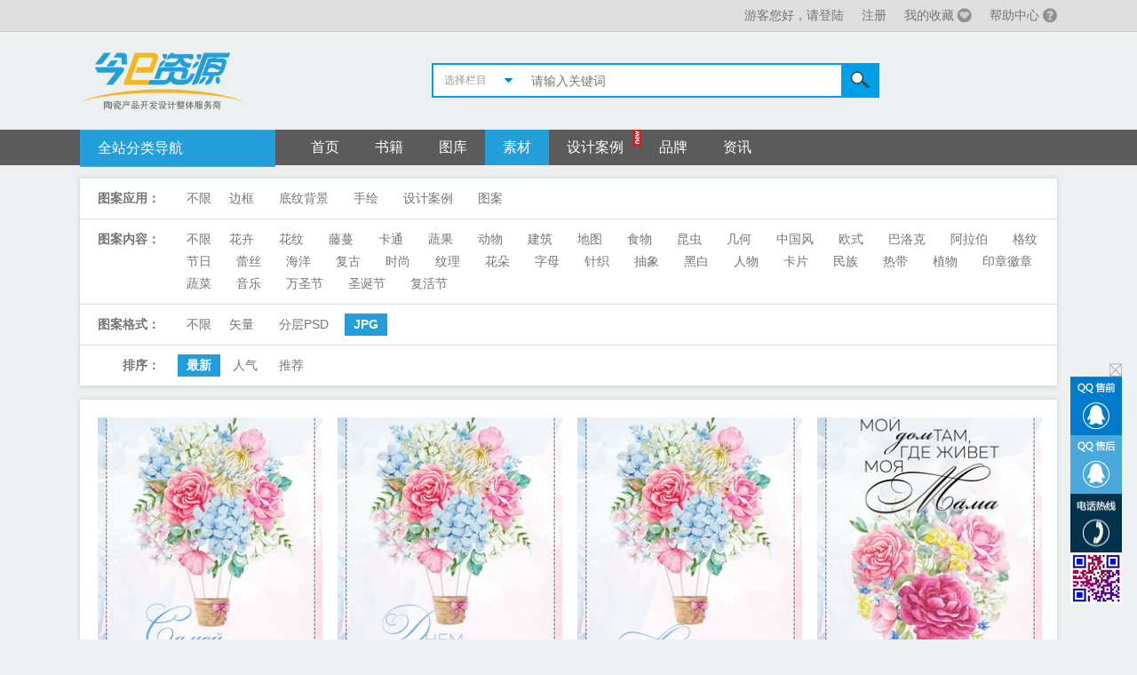

--- FILE ---
content_type: text/html; charset=utf-8
request_url: http://www.jrziyuan.com/material/?type=279
body_size: 7653
content:


<!doctype html><html><head><meta http-equiv="X-UA-Compatible" content="IE=edge,chrome=1" >
<meta http-equiv="Content-Type" content="text/html; charset=utf-8" />
<title>素材-今日资源网 素材设计网</title>
<meta name=keywords content="素材,杯子设计案例,图库,图片,图片下载,设计素材,PSD,矢量,AI,CDR,EPS,设计" />
<meta name=description content="今日资源网，设计资源网,原创素材,杯子设计案例,图片素材图库提供海量素材图片下载,设计素材,PSD源文件,矢量图,AI,CDR,EPS等高清图片下载." />
<link rel="stylesheet" type="text/css" href="/static/css/neiye.css"/>
<!--[if IE]><link rel=stylesheet type=text/css href=/static/css/ie.css /><![endif]-->
<script type="text/javascript" src="/static/js/Public.js"></script>
<script type="text/javascript" src="/static/js/jquery.lazyload.js"></script>
<script>    var rollText_k = 1; var rollText_i = 1;</script>
<style type="text/css">a{ cursor:pointer;} a#z12{ color:#fff;background:#229fdb;}#z12 hover{ background:#229fdb; color:#fff;}</style>
<script>
    $(function () {
        var type= '279';        
        var order = '1';

        var types = [0,0,0];
        var type0 = '0', type1 = '0', type2 = '0';
        for(var i=0;i<types.length;i++){
            if(types[i]!='0')
                $("a[data-typeid='" + types[i] + "']").addClass("selected");
        }
        if(type!='' && type!='0'){ $("a[data-typeid='" + type + "']").addClass("selected"); }
        
        if(order!=''){
            //data-modeid
            $(".search-orderby a[data-id='" + order + "']").addClass("selected");
        }
        /*
        $("#ptype0 a[data-typeid='" + type0 + "']").addClass("selected");
        $("#ptype1 a[data-typeid='" + type1 + "']").addClass("selected");
        $("#ptype2 a[data-typeid='" + type2 + "']").addClass("selected");*/

        $("#ptype0 a").click(function () {
            var id = $(this).attr("data-typeid");
            location.href = '?types=' + id + '-' + type1 + '-' + type2 + '';
        })
        $("#ptype1 a").click(function () {
            var id = $(this).attr("data-typeid");
            location.href = '?types=' + type0 + '-' + id + '-' + type2 + '';
        })
        $("#ptype2 a").click(function () {
            var id = $(this).attr("data-typeid");
            location.href = '?types=' + type0 + '-' + type1 + '-' + id + '';
        })

        $(".search-orderby a").click(function () {
            var id = $(this).attr("data-id");
            location.href = '?types=' + type0 + '-' + type1 + '-' + type2 + '&order='+id;
        })


    })
</script>
</head>

<body>

<div class="top"><div class="width"><span id="checkLogin"></span></div></div>
<!-- Head -->
<div class="width head">
<a href="/" class="logo"><img title="今日资源网" src="/static/img/logo.png" /></a>
<form method="get" action="/search" class="search ">
    <div class="select_box">
        <div class="select_showbox active" style="cursor: pointer;">选择栏目</div>
        <ul class="select_option" style="display: none;">
            <li class="" data-type="1">书籍</li>
            <li class="" data-type="2">图库</li>
            <li class="" data-type="3">素材</li>
        </ul>
    </div>
    <input type="hidden" name="type" />
<input name="name" onKeyUp="value=value.replace(/[^a-zA-Z0-9\u4E00-\u9FA5]/g,'')" autocomplete="off" class="skey" placeholder="请输入关键词" />
<button type="submit" class="sbut">搜索</button>
</form>
</div>

<div class="menu">
    <ul class="width"><li class="tall sw_categorys_nav">
    <a href="/">全站分类导航</a>
    <div class="allcategorys">
        
        <div class="h_nav_pc" style="top:0px; opacity: 1;;">
            <div class="l_nav fl">
                <ul>
                    <li>
                        <img src="/static/img/lxsjtb.png" class="nav_ico fl" data-bd-imgshare-binded="1">
                            <span class="h_sj_wz fonts16">流行书籍</span>
                        </li>
                    <li style="margin-top:8px;">
                        <a href="/books/?type=97" title="公司目录">
                            <span class="h_sj_wz">公司目录</span>
                        </a>
                    </li>
                    <li>
                        <a href="/books/?type=98" title="时尚杂志">
                            <span class="h_sj_wz">时尚杂志</span>
                        </a>
                    </li>
                    <li>
                        <a href="/books/?type=99" title="工具书籍">
                            <span class="h_sj_wz">工具书籍</span>
                        </a>
                    </li>
                    <!--
                    <li>
                        <a href="/books/?type=100" title="专业书籍">
                            <span class="h_sj_wz">专业书籍</span>
                        </a>
                    </li>-->
                </ul>
                <ul>
                    <li>
                        <img src="/static/img/jytktb.png" class="nav_ico fl" data-bd-imgshare-binded="1">
                            <span class="h_sj_wz fonts16">专业图库</span>
                        </li>
                    <li style="margin-top:8px;">
                        <a href="/gallery/?type=177" title="餐厨用品">
                            <span class="h_sj_wz">餐厨用品</span>
                        </a>
                    </li>
                    <li>
                        <a href="/gallery/?type=178" title="">
                            <span class="h_sj_wz">家居工艺</span>
                        </a>
                    </li>
                    <li>
                        <a href="/gallery/?type=101" title="陶瓷图库">
                            <span class="h_sj_wz">陶瓷图库</span>
                        </a>
                    </li>
                </ul>
                <ul>
                    <li>
                        <img src="/static/img/sjsctb.png" class="nav_ico fl" data-bd-imgshare-binded="1">
                            <span class="h_sj_wz fonts16">设计素材</span>
                        </li>
                    <li style="margin-top:8px;">
                        <a href="/material/?type=277" title="">
                            <span class="h_sj_wz">矢量图库</span>
                        </a>
                    </li>
                    <li>
                        <a href="/material/?type=278" title="">
                            <span class="h_sj_wz">分层图库</span>
                        </a>
                    </li>
                    <li>
                        <a href="/material/?type=279" title="">
                            <span class="h_sj_wz">高清图库</span>
                        </a>
                    </li>
                </ul>
                <ul>
                    <li>
                        <img src="/static/img/gyzytb.png" class="nav_ico fl" data-bd-imgshare-binded="1">
                            <span class="h_sj_wz fonts16">工艺资讯</span>
                        </li>
                    <li style="margin-top:8px;">
                        <a href="/news/?type=48" title="">
                            <span class="h_sj_wz">行业资讯</span>
                        </a>
                    </li>
                    <li>
                        <a href="/news/?type=49" title="">
                            <span class="h_sj_wz">公司新闻</span>
                        </a>
                    </li>
                    <li>
                        <a href="/news/?type=50" title="">
                            <span class="h_sj_wz">人才招聘</span>
                        </a>
                    </li>
                </ul>
            </div>
            <div class="l_nav_2 fl">
                <ul>
                    <li>
                        <img src="/static/img/hwsjtb.png" class="nav_ico fl" data-bd-imgshare-binded="1">
                            <span class="h_sj_wz fonts16">海外商家</span>
                        </li>
                    <li style="margin-top:8px;">
                        <a href="/merchant/159" target="_blank">
                            <img src="/public/news/201702/13/5278e53855604a24943c63212a2b5c7f.png" alt="D&M" title="D&M" width="100px;" height="35px;" data-bd-imgshare-binded="1">
                        </a>
                    </li>
                    <li style="margin-top:8px;">
                        <a href="/merchant/15" target="_blank">
                            <img src="/u/cms/www/logos/15.jpg" alt="Wedgwood" title="Wedgwood" width="100px;" height="35px;" data-bd-imgshare-binded="1">
                        </a>
                    </li>
                    <li style="margin-top:8px;">
                        <a href="/merchant/109" target="_blank">
                            <img src="/u/cms/www/logos/109.jpg" alt="Global Views"title="Global Views"  width="100px;" height="35px;" data-bd-imgshare-binded="1">
                        </a>
                    </li>
                    <li style="margin-top:8px;">
                        <a href="/merchant/18" target="_blank">
                            <img src="/u/cms/www/logos/20.jpg" alt="Narumi" title="Narumi"  width="100px;" height="35px;" data-bd-imgshare-binded="1">
                        </a>
                    </li>
                    <li style="margin-top:8px;">
                        <a href="/merchant/24" target="_blank">
                            <img src="/u/cms/www/logos/24.jpg" alt="Maxwell Williams" title="Maxwell Williams" width="100px;" height="35px;" data-bd-imgshare-binded="1">
                        </a>
                    </li style="margin-top:8px;">
                    <li>
                        <a href="/merchant/150" target="_blank">
                            <img src="/u/cms/www/201305/24/014709f61h66.jpg" title="Haviland"  alt="Haviland" width="100px;" height="35px;" data-bd-imgshare-binded="1">
                        </a>
                    </li>

                </ul>
            </div>
            <div class="s_xian"></div>
            <div class="all_nav  fl">
                <div class="l_nav_3 fl">
                    <ul>
                        <li>
                            <span class="h_sj_wz fonts16">流行关键词</span>
                        </li>

                        <li style="">
                            <a href="/search?name=浮雕" title="浮雕">
                                <span class="h_sj_wz">浮雕 </span>
                            </a>
                        </li>
                        <li>
                            <a href="/search?name=欧式" title="欧式">
                                <span class="h_sj_wz">欧式 </span>
                            </a>
                        </li>
			  <li>
                            <a href="/search?name=简约" title="简约">
                                <span class="h_sj_wz">简约 </span>
                            </a>
                        </li>

                    </ul>
                </div>
                <div class="l_nav_4">
                    <ul>
                        <li>
                            <a href="/search?name=色釉" title="色釉">
                                <span class="h_sj_wz">色釉 </span>
                            </a>
                        </li>
                        <li>
                            <a href="/search?name=烤盘" title="烤盘">
                                <span class="h_sj_wz">烤盘 </span>
                            </a>
                        </li>
			  <li>
                            <a href="/search?name=餐具" title="餐具">
                                <span class="h_sj_wz">餐具 </span>
                            </a>
                        </li>
                    </ul>
                </div>

            </div>
            <div class="all_nav fl">
                <div class="l_nav_3 fl">
                    <ul>
                        <li>
                            <span class="h_sj_wz fonts16">单品直达</span>
                        </li>
                        <li style="">
                            <a href="/search?name=杯子" title="杯子">
                                <span class="h_sj_wz">杯子 </span>
                            </a>
                        </li>

                        <li>
                            <a href="/search?name=花瓶" title="">
                                <span class="h_sj_wz">花瓶</span>
                            </a>
                        </li>
                    </ul>
                </div>
                <div class="l_nav_4">
                    <ul>
                        <li>
                            <a href="/search?name=花盆" title="">
                                <span class="h_sj_wz">花盆 </span>
                            </a>
                        </li>
                        <li>
                            <a href="/search?name=氛围图" title="氛围图">
                                <span class="h_sj_wz">氛围图 </span>
                            </a>
                        </li>
                    </ul>
                </div>
            </div>
            <div class="r_pic">
                <a href="#" title="">
                    <img src="/static/img/nav.png" data-bd-imgshare-binded="1">
                </a>
            </div>
        </div>
        <div class="clear"></div>
    </div>
</li><li class="home"><a href="/">首页</a></li><li><a href=/books/ id=z10>书籍</a></li><li><a href=/gallery/ id=z11>图库</a></li><li><a href=/material/ id=z12>素材</a></li><li><a href=/material/?type=321  id=z13>设计案例</a></li> <li><a href=/merchant/ id=z14>品牌</a></li><li><a href=/news/ id=z17>资讯</a></li></ul></div>
<!-- Head End -->


<div class="width main">

<div class="type"><table>
<tr><td class=TDty>图案应用：</td><td class=iis><p class=Pty id=ptype0><a class="" data-typeid="0">不限</a><a  class=''  data-typeid='271'>边框</a>&nbsp;&nbsp;<a  class=''  data-typeid='272'>底纹背景</a>&nbsp;&nbsp;<a  class=''  data-typeid='281'>手绘</a>&nbsp;&nbsp;<a  class=''  data-typeid='321'>设计案例</a>&nbsp;&nbsp;<a  class=''  data-typeid='384'>图案</a>&nbsp;&nbsp;</p></td></tr>
<tr><td class=TDty>图案内容：</td><td class=iis><p class=Pty id=ptype1><a class="" data-typeid="0">不限</a><a  class=''  data-typeid='270'>花卉</a>&nbsp;&nbsp;<a  class=''  data-typeid='274'>花纹</a>&nbsp;&nbsp;<a  class=''  data-typeid='275'>藤蔓</a>&nbsp;&nbsp;<a  class=''  data-typeid='282'>卡通</a>&nbsp;&nbsp;<a  class=''  data-typeid='283'>蔬果</a>&nbsp;&nbsp;<a  class=''  data-typeid='284'>动物</a>&nbsp;&nbsp;<a  class=''  data-typeid='285'>建筑</a>&nbsp;&nbsp;<a  class=''  data-typeid='286'>地图</a>&nbsp;&nbsp;<a  class=''  data-typeid='287'>食物</a>&nbsp;&nbsp;<a  class=''  data-typeid='288'>昆虫</a>&nbsp;&nbsp;<a  class=''  data-typeid='290'>几何</a>&nbsp;&nbsp;<a  class=''  data-typeid='291'>中国风</a>&nbsp;&nbsp;<a  class=''  data-typeid='292'>欧式</a>&nbsp;&nbsp;<a  class=''  data-typeid='293'>巴洛克</a>&nbsp;&nbsp;<a  class=''  data-typeid='294'>阿拉伯</a>&nbsp;&nbsp;<a  class=''  data-typeid='295'>格纹</a>&nbsp;&nbsp;<a  class=''  data-typeid='296'>节日</a>&nbsp;&nbsp;<a  class=''  data-typeid='300'>蕾丝</a>&nbsp;&nbsp;<a  class=''  data-typeid='301'>海洋</a>&nbsp;&nbsp;<a  class=''  data-typeid='304'>复古</a>&nbsp;&nbsp;<a  class=''  data-typeid='307'>时尚</a>&nbsp;&nbsp;<a  class=''  data-typeid='309'>纹理</a>&nbsp;&nbsp;<a  class=''  data-typeid='310'>花朵</a>&nbsp;&nbsp;<a  class=''  data-typeid='311'>字母</a>&nbsp;&nbsp;<a  class=''  data-typeid='312'>针织</a>&nbsp;&nbsp;<a  class=''  data-typeid='314'>抽象</a>&nbsp;&nbsp;<a  class=''  data-typeid='315'>黑白</a>&nbsp;&nbsp;<a  class=''  data-typeid='320'>人物</a>&nbsp;&nbsp;<a  class=''  data-typeid='385'>卡片</a>&nbsp;&nbsp;<a  class=''  data-typeid='386'>民族</a>&nbsp;&nbsp;<a  class=''  data-typeid='387'>热带</a>&nbsp;&nbsp;<a  class=''  data-typeid='388'>植物</a>&nbsp;&nbsp;<a  class=''  data-typeid='399'>印章徽章</a>&nbsp;&nbsp;<a  class=''  data-typeid='2761'>蔬菜</a>&nbsp;&nbsp;<a  class=''  data-typeid='2762'>音乐</a>&nbsp;&nbsp;<a  class=''  data-typeid='2763'>万圣节</a>&nbsp;&nbsp;<a  class=''  data-typeid='2764'>圣诞节</a>&nbsp;&nbsp;<a  class=''  data-typeid='2765'>复活节</a>&nbsp;&nbsp;</p></td></tr>
<tr><td class=TDty>图案格式：</td><td class=iis><p class=Pty id=ptype2><a class="" data-typeid="0">不限</a><a  class=''  data-typeid='277'>矢量</a>&nbsp;&nbsp;<a  class=''  data-typeid='278'>分层PSD</a>&nbsp;&nbsp;<a  class=''  data-typeid='279'>JPG</a>&nbsp;&nbsp;</p></td></tr>
<tr class="search-orderby" ><td class="TDty ">排序：</td><td class=iis><p class=Pty><a class="" data-id="1">最新</a> <a class="" data-id="2">人气</a> <a class="" data-id="3">推荐</a> </p></td></tr>
</table></div>



<div class="picList">
<ul class=pic__ul id=rollTextMenu1 style=DISPLAY:block>

<li><a href="43749?types="title="素材名称：水彩花卉
发布时间：" target="_blank" alt="水彩花卉"><span class='imagebox lazy' data-original='/u/cms/cs/190510/md/00000000001110010001.jpg' style='background-repeat: no-repeat;background-position: center;background-size:cover;'></span><h3>水彩花卉</h3><p>人气(<font>10</font>)　收藏(<font>0</font>)</p></a></li>

        
<li><a href="43748?types="title="素材名称：水彩花卉
发布时间：" target="_blank" alt="水彩花卉"><span class='imagebox lazy' data-original='/u/cms/cs/190510/md/00000000010001101002.jpg' style='background-repeat: no-repeat;background-position: center;background-size:cover;'></span><h3>水彩花卉</h3><p>人气(<font>16</font>)　收藏(<font>0</font>)</p></a></li>

        
<li><a href="43747?types="title="素材名称：水彩花卉
发布时间：" target="_blank" alt="水彩花卉"><span class='imagebox lazy' data-original='/u/cms/cs/190510/md/00000000010101000003.jpg' style='background-repeat: no-repeat;background-position: center;background-size:cover;'></span><h3>水彩花卉</h3><p>人气(<font>14</font>)　收藏(<font>0</font>)</p></a></li>

        
<li><a href="43745?types="title="素材名称：水彩花卉
发布时间：" target="_blank" alt="水彩花卉"><span class='imagebox lazy' data-original='/u/cms/cs/190510/md/00000000011011110005.jpg' style='background-repeat: no-repeat;background-position: center;background-size:cover;'></span><h3>水彩花卉</h3><p>人气(<font>18</font>)　收藏(<font>0</font>)</p></a></li>

        
<li><a href="43744?types="title="素材名称：水彩花卉
发布时间：" target="_blank" alt="水彩花卉"><span class='imagebox lazy' data-original='/u/cms/cs/190510/md/00000000011111001006.jpg' style='background-repeat: no-repeat;background-position: center;background-size:cover;'></span><h3>水彩花卉</h3><p>人气(<font>12</font>)　收藏(<font>0</font>)</p></a></li>

        
<li><a href="43743?types="title="素材名称：水彩花卉
发布时间：" target="_blank" alt="水彩花卉"><span class='imagebox lazy' data-original='/u/cms/cs/190510/md/00000000100010100007.jpg' style='background-repeat: no-repeat;background-position: center;background-size:cover;'></span><h3>水彩花卉</h3><p>人气(<font>18</font>)　收藏(<font>0</font>)</p></a></li>

        
<li><a href="43742?types="title="素材名称：水彩花卉
发布时间：" target="_blank" alt="水彩花卉"><span class='imagebox lazy' data-original='/u/cms/cs/190510/md/00000000100101111008.jpg' style='background-repeat: no-repeat;background-position: center;background-size:cover;'></span><h3>水彩花卉</h3><p>人气(<font>17</font>)　收藏(<font>0</font>)</p></a></li>

        
<li><a href="43741?types="title="素材名称：水彩花卉
发布时间：" target="_blank" alt="水彩花卉"><span class='imagebox lazy' data-original='/u/cms/cs/190510/md/00000000101001010009.jpg' style='background-repeat: no-repeat;background-position: center;background-size:cover;'></span><h3>水彩花卉</h3><p>人气(<font>17</font>)　收藏(<font>0</font>)</p></a></li>

        
<li><a href="43740?types="title="素材名称：水彩花卉
发布时间：" target="_blank" alt="水彩花卉"><span class='imagebox lazy' data-original='/u/cms/cs/190510/md/00000000101100101010.jpg' style='background-repeat: no-repeat;background-position: center;background-size:cover;'></span><h3>水彩花卉</h3><p>人气(<font>16</font>)　收藏(<font>0</font>)</p></a></li>

        
<li><a href="43739?types="title="素材名称：水彩花卉
发布时间：" target="_blank" alt="水彩花卉"><span class='imagebox lazy' data-original='/u/cms/cs/190510/md/00000000110000000011.jpg' style='background-repeat: no-repeat;background-position: center;background-size:cover;'></span><h3>水彩花卉</h3><p>人气(<font>13</font>)　收藏(<font>0</font>)</p></a></li>

        
<li><a href="43738?types="title="素材名称：水彩花卉
发布时间：" target="_blank" alt="水彩花卉"><span class='imagebox lazy' data-original='/u/cms/cs/190510/md/00000000110010010012.jpg' style='background-repeat: no-repeat;background-position: center;background-size:cover;'></span><h3>水彩花卉</h3><p>人气(<font>13</font>)　收藏(<font>0</font>)</p></a></li>

        
<li><a href="43737?types="title="素材名称：水彩花卉
发布时间：" target="_blank" alt="水彩花卉"><span class='imagebox lazy' data-original='/u/cms/cs/190510/md/00000000110101101013.jpg' style='background-repeat: no-repeat;background-position: center;background-size:cover;'></span><h3>水彩花卉</h3><p>人气(<font>15</font>)　收藏(<font>0</font>)</p></a></li>

        
<li><a href="43736?types="title="素材名称：水彩花卉
发布时间：" target="_blank" alt="水彩花卉"><span class='imagebox lazy' data-original='/u/cms/cs/190510/md/00000000111010001014.jpg' style='background-repeat: no-repeat;background-position: center;background-size:cover;'></span><h3>水彩花卉</h3><p>人气(<font>11</font>)　收藏(<font>0</font>)</p></a></li>

        
<li><a href="43735?types="title="素材名称：水彩花卉
发布时间：" target="_blank" alt="水彩花卉"><span class='imagebox lazy' data-original='/u/cms/cs/190510/md/00000000111101100015.jpg' style='background-repeat: no-repeat;background-position: center;background-size:cover;'></span><h3>水彩花卉</h3><p>人气(<font>11</font>)　收藏(<font>0</font>)</p></a></li>

        
<li><a href="43734?types="title="素材名称：水彩花卉
发布时间：" target="_blank" alt="水彩花卉"><span class='imagebox lazy' data-original='/u/cms/cs/190510/md/00000000111111110016.jpg' style='background-repeat: no-repeat;background-position: center;background-size:cover;'></span><h3>水彩花卉</h3><p>人气(<font>14</font>)　收藏(<font>0</font>)</p></a></li>

        
<li><a href="43733?types="title="素材名称：水彩花卉
发布时间：" target="_blank" alt="水彩花卉"><span class='imagebox lazy' data-original='/u/cms/cs/190510/md/00000001000100010017.jpg' style='background-repeat: no-repeat;background-position: center;background-size:cover;'></span><h3>水彩花卉</h3><p>人气(<font>11</font>)　收藏(<font>0</font>)</p></a></li>

        
<li><a href="43732?types="title="素材名称：水彩花卉
发布时间：" target="_blank" alt="水彩花卉"><span class='imagebox lazy' data-original='/u/cms/cs/190510/md/00000001000111101018.jpg' style='background-repeat: no-repeat;background-position: center;background-size:cover;'></span><h3>水彩花卉</h3><p>人气(<font>10</font>)　收藏(<font>0</font>)</p></a></li>

        
<li><a href="43731?types="title="素材名称：水彩花卉
发布时间：" target="_blank" alt="水彩花卉"><span class='imagebox lazy' data-original='/u/cms/cs/190510/md/00000001001001111019.jpg' style='background-repeat: no-repeat;background-position: center;background-size:cover;'></span><h3>水彩花卉</h3><p>人气(<font>18</font>)　收藏(<font>0</font>)</p></a></li>

        
<li><a href="43730?types="title="素材名称：水彩花卉
发布时间：" target="_blank" alt="水彩花卉"><span class='imagebox lazy' data-original='/u/cms/cs/190510/md/00000001001110011020.jpg' style='background-repeat: no-repeat;background-position: center;background-size:cover;'></span><h3>水彩花卉</h3><p>人气(<font>11</font>)　收藏(<font>0</font>)</p></a></li>

        
<li><a href="43729?types="title="素材名称：水彩花卉
发布时间：" target="_blank" alt="水彩花卉"><span class='imagebox lazy' data-original='/u/cms/cs/190510/md/00000001010001110021.jpg' style='background-repeat: no-repeat;background-position: center;background-size:cover;'></span><h3>水彩花卉</h3><p>人气(<font>13</font>)　收藏(<font>0</font>)</p></a></li>

        
<li><a href="43728?types="title="素材名称：水彩花卉
发布时间：" target="_blank" alt="水彩花卉"><span class='imagebox lazy' data-original='/u/cms/cs/190510/md/00000001010100000022.jpg' style='background-repeat: no-repeat;background-position: center;background-size:cover;'></span><h3>水彩花卉</h3><p>人气(<font>11</font>)　收藏(<font>1</font>)</p></a></li>

        
<li><a href="43727?types="title="素材名称：水彩花卉
发布时间：" target="_blank" alt="水彩花卉"><span class='imagebox lazy' data-original='/u/cms/cs/190510/md/00000001010111011023.jpg' style='background-repeat: no-repeat;background-position: center;background-size:cover;'></span><h3>水彩花卉</h3><p>人气(<font>9</font>)　收藏(<font>0</font>)</p></a></li>

        
<li><a href="43726?types="title="素材名称：水彩花卉
发布时间：" target="_blank" alt="水彩花卉"><span class='imagebox lazy' data-original='/u/cms/cs/190510/md/00000001011010110024.jpg' style='background-repeat: no-repeat;background-position: center;background-size:cover;'></span><h3>水彩花卉</h3><p>人气(<font>6</font>)　收藏(<font>0</font>)</p></a></li>

        
<li><a href="43725?types="title="素材名称：水彩花卉
发布时间：" target="_blank" alt="水彩花卉"><span class='imagebox lazy' data-original='/u/cms/cs/190510/md/00000001011110001025.jpg' style='background-repeat: no-repeat;background-position: center;background-size:cover;'></span><h3>水彩花卉</h3><p>人气(<font>5</font>)　收藏(<font>0</font>)</p></a></li>

        
<li><a href="43724?types="title="素材名称：水彩花卉
发布时间：" target="_blank" alt="水彩花卉"><span class='imagebox lazy' data-original='/u/cms/cs/190510/md/00000001100001100026.jpg' style='background-repeat: no-repeat;background-position: center;background-size:cover;'></span><h3>水彩花卉</h3><p>人气(<font>4</font>)　收藏(<font>0</font>)</p></a></li>

        
<li><a href="43723?types="title="素材名称：水彩花卉
发布时间：" target="_blank" alt="水彩花卉"><span class='imagebox lazy' data-original='/u/cms/cs/190510/md/00000001100100111027.jpg' style='background-repeat: no-repeat;background-position: center;background-size:cover;'></span><h3>水彩花卉</h3><p>人气(<font>5</font>)　收藏(<font>0</font>)</p></a></li>

        
<li><a href="43722?types="title="素材名称：水彩花卉
发布时间：" target="_blank" alt="水彩花卉"><span class='imagebox lazy' data-original='/u/cms/cs/190510/md/00000001101000010028.jpg' style='background-repeat: no-repeat;background-position: center;background-size:cover;'></span><h3>水彩花卉</h3><p>人气(<font>7</font>)　收藏(<font>0</font>)</p></a></li>

        
<li><a href="43721?types="title="素材名称：水彩花卉
发布时间：" target="_blank" alt="水彩花卉"><span class='imagebox lazy' data-original='/u/cms/cs/190510/md/00000001101011101029.jpg' style='background-repeat: no-repeat;background-position: center;background-size:cover;'></span><h3>水彩花卉</h3><p>人气(<font>9</font>)　收藏(<font>0</font>)</p></a></li>

        
<li><a href="43720?types="title="素材名称：水彩花卉
发布时间：" target="_blank" alt="水彩花卉"><span class='imagebox lazy' data-original='/u/cms/cs/190510/md/00000001101111000030.jpg' style='background-repeat: no-repeat;background-position: center;background-size:cover;'></span><h3>水彩花卉</h3><p>人气(<font>9</font>)　收藏(<font>0</font>)</p></a></li>

        
<li><a href="43719?types="title="素材名称：水彩花卉
发布时间：" target="_blank" alt="水彩花卉"><span class='imagebox lazy' data-original='/u/cms/cs/190510/md/00000001110011100031.jpg' style='background-repeat: no-repeat;background-position: center;background-size:cover;'></span><h3>水彩花卉</h3><p>人气(<font>8</font>)　收藏(<font>0</font>)</p></a></li>

        
<li><a href="43718?types="title="素材名称：水彩花卉
发布时间：" target="_blank" alt="水彩花卉"><span class='imagebox lazy' data-original='/u/cms/cs/190510/md/00000001110110111032.jpg' style='background-repeat: no-repeat;background-position: center;background-size:cover;'></span><h3>水彩花卉</h3><p>人气(<font>9</font>)　收藏(<font>1</font>)</p></a></li>

        
<li><a href="43717?types="title="素材名称：水彩花卉
发布时间：" target="_blank" alt="水彩花卉"><span class='imagebox lazy' data-original='/u/cms/cs/190510/md/00000001111010010033.jpg' style='background-repeat: no-repeat;background-position: center;background-size:cover;'></span><h3>水彩花卉</h3><p>人气(<font>6</font>)　收藏(<font>0</font>)</p></a></li>

        
    <p class="clear"></p>
</div>
<p class="clear"></p>
<!-- <div id="empty" class="alert  alert-error hide">无记录！</div> -->

<br/><br/>
<div class="pagination">
    <ul id="pagination">
    </ul>
</div>
</div>


<div class="footer">
<div class="width foot">
<table>
	<tr>
    	<td>
		<ul>
        	<li><a href="">关于</a>
                <dl>
                    <dd><a href="/news/140613">关于今日</a></dd>
                    <dd><a href="/news/1408669">免责声明</a></dd>
                    <dd><a href="/signup">加入今日</a></dd>
                </dl>
            </li>
            <li><a href="">栏目</a>
                <dl>
                    <dd><a href="/books/">书籍</a></dd>
                    <dd><a href="/gallery/">图库</a></dd>
                    <dd><a href="/material/">素材</a></dd>
                    <dd><a href="/news/">资讯</a></dd>
                </dl>
            </li>
            <li><a href="">商务</a>
                <dl>
                    <dd><a href="">会员服务</a></dd>
		    <dd><a href="/news/140781">帮助中心</a></dd>
		    
                    <dd><a href="">团队合作</a></dd>
                    <dd><a href="/news/141947">广告合作</a></dd>
                </dl>
            </li>
            <li><a href="">联系</a>
                <dl>
                    <dd><a href="/news/140774">联系我们</a></dd>
                </dl>
            </li>
            <li><a href="">友链</a>
                <dl>
                    <dd><a href="http://www.jrziyuan.com">今日资源网</a></dd>
                
                    <dd><a href="http://www.lixintoys.net">丽欣毛绒玩具</a></dd>
                </dl>
            </li>
        </ul>
        </td>

        <td width="150"><img src="/static/img/wx.png" />官方微信公众号</td>
        <td width="260"><p>
	版权信息
</p>
<p>
	今日资源网所发布展示的 "原创作品/文章"版权归原作者所有，任何商业用途均须联系作者。如未经授权用作他处，作者将保留追究侵权者法律责任的权利。
</p>
<p>
	Copyright &copy; 2015-2018 今日资源网
</p></td>
    </tr>
</table>
</div>
</div>
<div class="footDiv"><a href="https://beian.miit.gov.cn" target="_blank" >今日资源网  粤ICP备15102043号-1</a>  <script type="text/javascript">var cnzz_protocol = (("https:" == document.location.protocol) ? " https://" : " http://");document.write(unescape("%3Cspan id='cnzz_stat_icon_1258519613'%3E%3C/span%3E%3Cscript src='" + cnzz_protocol + "s11.cnzz.com/stat.php%3Fid%3D1258519613' type='text/javascript'%3E%3C/script%3E"));</script></div>

<div class="wx" id="wx">
	<a href="javascript:wxclose()" class="fclose">关闭</a>
	<a href="/qq/40285246" target="_blank" class="fqq1"></a>
    <a href="/qq/40285246" target="_blank" class="fqq2"></a> 
    <a href="javascript:;" class="ftel"><span>18927130781</span></a>
     <a href="" title="扫码进入手机端" class="fqq3"></a>
    <a class="ftop"></a>
    
</div>
<script>
    $(function () {
     

        $(window).scroll(function () { if ($(window).scrollTop() > 100) { $(".ftop").fadeIn(); } else { $(".ftop").hide(); } });
        $(".ftop").click(function () { $('html,body').animate({ 'scrollTop': 0 }, 500); });
        
        
        $(".search .select_option li").click(function () {
            var $this = $(this);
            $(".search .select_showbox").text($this.text());
            $(".search input[name='type']").val($this.attr("data-type"));
            $(".search .select_option").hide();
        })
        $(".search .select_showbox").click(function () {
            $(".search .select_option").toggle();
        })
        
    });
</script>


<script>
    $(function () {
        /* 图片懒加载 */
        $("span.lazy").lazyload({
            placeholder: "/static/img/grey.gif",
            effect: "fadeIn"
        });

    })
</script>

 <script src="/static/js/pagination.bootstrap.js" type="text/javascript"></script>
 <script>

        //初始化分页
        window.onload = function () {
            my_page = new open_pager("pagination");
            my_page.showTotalTip = true;
            my_page.showGoNum = true;
            my_page.pageSize = 32; //每页显示数
            my_page.pageFuncName = "LoadPaging"; //回调函数名称
            my_page.currentPage = 1; //当前页
            my_page.totalRows = 17210; //总条数
            my_page.output();
        }
        //调用
        function LoadPaging(pg) {
            //通过form提交
            var _newurl = my_page.createUrl(pg);
            self.location.href = _newurl;
            

        }  

    </script>
</body>
</html>

--- FILE ---
content_type: text/css
request_url: http://www.jrziyuan.com/static/css/neiye.css
body_size: 3434
content:
@import url("style.css");

a{cursor:pointer;}
.main{}
.type{ background:#fff; line-height:25px; margin:15px auto;box-shadow:0px 0px 5px 0px #ccc; position:relative;transition: all 0.5s ease;-moz-transition: all 0.5s ease;-ms-transition: all 0.5s ease;-webkit-transition: all 0.5s ease;-o-transition: all 0.5s ease;}
.type table{ width:100%; border-collapse:collapse;}
.type table tr{ border-bottom:solid 1px #ddd;}
.type table td{ vertical-align:top; padding:10px 0;}
.type table td a{ padding-right: 10px;padding-left: 10px;display:inline-block;text-align: center;
}
.type table td a:hover{
	padding-right: 10px;
	padding-left: 10px;
	display:inline-block;
	color: #FFFFFF;
	background-color: #229fdb;
}
.type table td.TDty{ width:90px; text-align:right; font-weight:bold; padding-right:20px;}
.type table td a.childtype { font-size:12px;color: #0F0066;}
.picList{ background:#fff; padding-bottom:20px;box-shadow:0px 0px 5px 0px #ccc;}
.page{ text-align:center; margin-top:40px;}


.newsDiv{ margin:20px auto; background:#fff;box-shadow:0px 0px 5px 0px #ccc;}
.nyLeft{ width:820px; border-right:solid 1px #ddd; float:left;}
.nyRight{ width:279px; float:right;}

.newsList{ min-height:700px;}
.newsList ul{ margin:0 25px;}
.newsList ul li{ border-bottom:solid 1px #ddd; padding:15px 0;}
.newsList ul li h3{ height:30px; line-height:30px; font-weight:normal;}
.newsList ul li h3 a{color:#222;}
.newsList ul li h3 span{ float:right;}
.newsList ul li .nimg{ width:120px; height:90px; margin-top:2px;margin-bottom:5px;}
.newsList ul li .ncon{ line-height:20px; max-height:60px; overflow:hidden;}

.weizhi{ padding:15px; background:#f1f1f1;}
.weizhi font{ color:#229fdb;}

.conttt{ margin:0 25px;}
.conttt h1{ height:80px; line-height:80px; color:#229fdb;text-align:center; font-size:20px; font-weight:normal;}
.conttt .ttu{ border:dashed 1px #ccc; height:30px; line-height:30px; text-align:center; margin-bottom:25px;}
.conn{ line-height:25px; padding-bottom:25px; margin:0 30px; color:444}
.conn img{ display:inline; max-width:100%;}
.conn .nykey{ background:#efefef; padding:5px 10px;}

.nymenu{ margin:15px 20px;}
.nymenu ul li{ margin:5px 0; font-size:16px;}
.nymenu ul li a{  height:30px; line-height:30px;padding-left:50px; display:inline-block;}
.nymenu .type48{ background:url(/static/img/t1.jpg) no-repeat left center;}
.nymenu .type49{ background:url(/static/img/t2.jpg) no-repeat left center;}
.nymenu .type50{ background:url(/static/img/t3.jpg) no-repeat left center;}
.nybans img{ margin:auto; width:250px;}
.topnews{ margin:15px;}
.topnews ul li{ height:30px; line-height:30px;overflow:hidden;}
.topnews ul li a{}
.topnews ul li em{ width:20px; float:left; color:#ed8b00;}
.topnews ul li strong{ float:left; width:54%; overflow:hidden; font-weight:normal; display:inline-block;}
.topnews ul li span{ float:right;}

/*发起项目*/
.faqiTit{ height:30px; line-height:30px; margin:15px auto;}
.faqiTit h2{ font-weight:normal; color:#999;}
.faqiTit h2 strong{ font-weight:normal; color:#222; margin-right:10px;}
.faqi{ margin:40px auto;}
.faqi input,textarea,select{ width:500px; padding:10px; border:solid 1px #ccc;border-radius: 5px; font-size:14px;}
.faqi select{ width:inherit;
background-image: -webkit-gradient(linear, left top, left bottom, color-stop(0, #ffffff), color-stop(1, #efefef)); /* Firefox */
}
.faqi table{ border-collapse:collapse;}
.faqi table td{ padding:10px 0; font-size:13px;}
.faqi .radio{ display:none;}
.faqi #kks{ margin-bottom:10px; margin-top:5px;}
.faqi #kks label{ border:solid 1px #ccc; padding:8px 10px; margin-right:15px; background:#fff;border-radius: 5px;}
.file{height:20px;  position:absolute; top:5px; left:5px; filter:alpha(opacity:0);opacity:0;}
#textfield{ position:absolute; left:130px; top:7px; width:325px; border-color:#fff;}
.faqi .fLeft{ float:left;width:100%;position:relative;}
.faqi .fRight{ width:240px; float:right;}
.faqi .fRight .cpList li span{ font-family:Arial, Helvetica, sans-serif}



.vvDDiv{ max-height:246px; overflow:hidden; border-bottom:solid 2px #efefef;}
.vvDiv{ width:536px; border:solid 2px #efefef; border-bottom:none; padding:10px; line-height:20px; float:left; position:relative;}
.vvDiv a{ width:120px; height:40px; line-height:40px; text-align:center; background:#F30; color:#fff; font-size:16px; display:block; position:absolute; right:20px; top:20px;border-radius: 5px;}
.vvDiv p{ max-height:60px; width:65%; overflow:hidden;}
.vvDiv:hover{ background:#FFC;}

.rDiv1{ background:#FFF; padding-bottom:15px;}
.usInf{ height:50px; padding:15px;}
.usInf img{ float:left; width:50px; height:50px; margin-right:15px;border-radius: 50%;}
.usInf p{ line-height:20px; color:#999; padding-top:5px;}
.usInf h3{ line-height:20px; font-weight:normal;}
.myso{ margin:15px; line-height:20px; border-bottom:dotted 1px #ddd; padding-bottom:15px;}
.myso p{}
.myso p strong{ font-weight:normal; color:#999; margin-right:5px;}
.foww{ width:80%; border-collapse:collapse; text-align:center; margin:0 auto 30px auto;}
.foww .tr1{ font-size:24px; font-family:Georgia, "Times New Roman", Times, serif;}
.foww .tr2{ color:#999;}
.foww td{ padding:5px;}
.jindu{ width:100%; width:235px; margin:auto; background:#efefef;border-radius: 5px;}
.jindu p{ width:100%; height:10px; background:#069;border-radius: 5px;}
.zpinfo{ height:40px; line-height:40px; margin:0 15px;}
.zpinfo strong{ float:left; font-weight:normal;}
.zpinfo span{ float:right;}


/** tem_pic **/
.topDiv{ background:#229fdb; height:40px; line-height:40px;  overflow:hidden;}
.topDiv .logo2{ float:left;}
.topDiv .topMenu{ float:left; padding-left: 700px; color:#fff;}
.topDiv .topMenu a{ color:#fff; padding:0 10px; display:inline-block;}
.nyall{ background:#5b5b5b;}




/** 海外商家 **/
.haiw{}
.haiw .hwdiv{ padding:15px; background:#fff;box-shadow:0px 0px 5px 0px #999; margin:15px auto;}
.haiw .hwdiv .pic{ width:200px; height:200px; margin-right:15px; border:solid 1px #ddd; float:left;}
.haiw .hwdiv .hwtxt{ float:left; width:850px;}
.haiw .hwdiv h3{ font-size:14px; font-weight:normal; }
.haiw .hwdiv h3 strong{}
.haiw .hwdiv h3 .more{ float:right;}
.haiw .hwdiv p{ margin:10px 0; padding:10px 0; line-height:22px; max-height:125px; overflow:hidden;border-top:solid 1px #d4d4d4;border-bottom:solid 1px #d4d4d4;}
.haiw .hwdiv .hwbiaoq a{ color:#229fdb;}
.haiw .hwdiv .hwtxt ul{}
.haiw .hwdiv .hwtxt ul li{ height:25px; line-height:25px; margin-bottom:5px;}
.haiw .hwdiv .hwtxt ul li strong{ width:75px; text-align:right; font-weight:normal; display:inline-block; float:left;}
.haiw .hwdiv .hwtxt ul li .cn{ float:left; width:760px; padding-left:10px; margin-left:5px; border-bottom:solid 1px #ddd;}
.haiw .hwdiv .hwtxt ul li span{ position:absolute; margin-left:-130px;}
.haiw .hwdiv .hwtxt .vipdb{ text-align:right;}
.haiw .hwdiv .hwtxt .vipdb a{ height:25px; line-height:25px; padding-left:35px; background:url(/static/img/z.jpg) no-repeat left center; display:inline-block; font-size:16px; color:#f00; margin-top:10px;}

.hwList{ background:#fff;box-shadow:0px 0px 5px 0px #ccc; padding-bottom:30px; clear:both;}
.hwList ul{}
.hwList ul li{ width:46%; float:left; margin:30px 0 0 30px;}
.hwList ul li .pic{ width:150px; height:150px; border:solid 1px #ddd; float:left; margin-right:15px;}
.hwList ul li .hdiv{ float:left; width:336px;}
.hwList ul li .biaoqw{ height:35px; line-height:35px; margin:5px 0; border-top:solid 1px #ddd; border-bottom:solid 1px #ddd;}
.hwList ul li .biaoqw a{ color:#229fdb;}
.hwList ul li h3{ font-size:14px; color:#222;}
.hwList ul li h3 a{ font-size:14px; color:#222;}
.hwList ul li p{ line-height:22px; max-height:66px; overflow:hidden;}

.red{color:Red;}
.selected{ color:Red;font-weight:bold; 
	padding-right: 15px;
	padding-left: 15px;
	display:inline-block;
	color: #FFFFFF;
	background-color: #229fdb;}
.relative{ position:relative;}.hide{ display:none;}

.b-collapse{ height:50px; overflow:hidden;}


.b-more-btn{ position:absolute;right:0px;text-align:right;    margin-right: 20px;}

.more-option{ position:relative;    line-height: 16px;}

.more-option-icon{background: url(/static/img/iconarrow.png)  -99999px -99999px no-repeat;   }
.more-option-icon {background-position: -2px -66px;
                  position:absolute;
    display: inline-block;
    top: 6px;
    right: -13px;
    height: 5px;
    line-height: 5px;    width: 9px;}
.more-option:hover .more-option-icon{background-position: -2px -78px; }
.more-option.hover .more-option-icon{background-position: -2px -72px;}

.pagination {
   height: 50px;
    margin: 18px 0;
	text-align: center;
}
.pagination li {
    display: inline;
}
.pagination li:first-child a {
    border-left-width: 1px;
    -webkit-border-radius: 3px 0 0 3px;
    -moz-border-radius: 3px 0 0 3px;
    border-radius: 3px 0 0 3px;
}
.pagination a {
    float: left;
    padding: 0 14px;
    line-height: 34px;
    text-decoration: none;
    border: 1px solid #ddd;
    border-left-width: 0;
}

.pagination .active a {
    color: #999999;
    cursor: default;
    font-weight:bold;background: #229fdb;
}
.pagination .active a {
    color: #FFFFFF;
}

.pagination a:hover {
    color: #FFFFFF;
    cursor: default;
    font-weight:bold;background: #229fdb;
}

.pagination {
    margin: 10px;
}
.pagination ul {
    display: inline-block;
    margin-left: 0;
    margin-bottom: 0;
    -webkit-border-radius: 3px;
    -moz-border-radius: 3px;
    border-radius: 3px;
    -webkit-box-shadow: 0 1px 2px rgba(0, 0, 0, 0.05);
    -moz-box-shadow: 0 1px 2px rgba(0, 0, 0, 0.05);
    box-shadow: 0 1px 2px rgba(0, 0, 0, 0.05);
}
.btn {
    display: inline-block;
    border-right: 1px solid #cccccc;
    border-top: 1px solid #cccccc;
    border-bottom: 1px solid #b3b3b3;
    display: inline;
    padding: 4px 10px 4px;
    margin-bottom: 0;
    font-size: 13px;
    line-height: 18px;
    color: #333333;
    text-align: center;
    text-shadow: 0 1px 1px rgba(255, 255, 255, 0.75);
    vertical-align: middle;
    background-color: #f5f5f5;
    background-repeat: repeat-x;
    -webkit-border-radius: 4px;
    -moz-border-radius: 4px;
    border-radius: 4px;
    -webkit-box-shadow: inset 0 1px 0 rgba(255, 255, 255, 0.2), 0 1px 2px rgba(0, 0, 0, 0.05);
    -moz-box-shadow: inset 0 1px 0 rgba(255, 255, 255, 0.2), 0 1px 2px rgba(0, 0, 0, 0.05);
    box-shadow: inset 0 1px 0 rgba(255, 255, 255, 0.2), 0 1px 2px rgba(0, 0, 0, 0.05);
    cursor: pointer;
    margin-left: .3em;
    background-image: linear-gradient(top, #ffffff, #e6e6e6);
}



--- FILE ---
content_type: text/css
request_url: http://www.jrziyuan.com/static/css/style.css
body_size: 4349
content:
*{ margin:0; padding:0;}
body{ font-size:14px; background:#ecf0f1; color:#757575;font-family:Arial,'΢���ź�','Microsoft YaHei';}a{ color:#757575; text-decoration:none;}a:visited{ color:#757575; text-decoration:none;}a:hover{ text-decoration:none;}ul,li{ list-style:none;}img{ border:0; display:block;}.clear{ clear:both; height:0; overflow:hidden;}.m10{ margin-top:10px;}.hr{ height:0px; line-height:0; font:0px; border-bottom:solid 1px #ddd; overflow:hidden;}.hf15{ color:#f15044;}.green{ color:#229fdb;}.f14{ font-size:14px;}
.width{ width:1100px; margin:auto;}


.top{ height:35px; line-height:35px; border-bottom:solid 1px #cfcfcf; background:#dfdede;}
.top span{ float:right; margin-right:-20px;}
.top span a{ margin-right:20px;}
.top .collection{ background:url(/static/img/x.png) no-repeat right top; padding-right:20px;}
.top .help{ background:url(/static/img/h.png) no-repeat right top; padding-right:20px;}
.head{ height:110px; position:relative;}
.head .logo{ position:absolute; top:18px;}
.head .logo img{ height:75px;}

a#z13{ background:url(/static/img/new.png) no-repeat right top;}
a#z13:hover{ background:#229fdb; }


.head form{ height:35px; background:#fff; border:solid 2px #00a0e9; position:absolute; width:500px; right:200px; top:35px;}
.head form .skey{ width:400px; border:none; text-indent:10px; height:100%; font-size:14px;}
.head form .skey:focus{ outline:none;}
.head form .sbut{ position:absolute; top:0; right:0;border:none; height:100%; background:#00a0e9 url(/static/img/s.png) no-repeat center; color:#fff; padding:0 8px 0 12px; font-size:16px; letter-spacing:5px; text-indent:-9999px;}

.fl{float:left;}
.menu{ background:#5b5b5b; height:40px; line-height:40px;}
.menu ul{}
.menu>ul>li{ float:left; font-size:16px;}
.menu>ul>li>a{ color:#fff; padding:0 20px; display:inline-block;}
.menu>ul>li>a:hover{ background:#229fdb;}
.menu ul>li.tall{ width:220px; background:#229fdb; margin-right:20px;}



/*����hover*/
.h_nav_pc{position:absolute;width:880px;z-index:999; background:#ededed;border-left:2px solid #2fa0d6;border-right:2px solid #2fa0d6;border-bottom:2px solid #2fa0d6;border-top:2px solid #2fa0d6;padding:15px;  background:#fff; }
.sublist{position:absolute;width:880px;z-index:999; background:#ededed;border-left:1px solid #eeeeee;border-right:1px solid #eeeeee;border-bottom:1px solid #eeeeee;padding:15px;}
.h_nav_pc ul li a {color:#000;}
.l_nav{width:300px;}.l_nav ul{float:left;  width:140px;margin-bottom:20px;}.l_nav ul li{width:140px;text-align:center;font-size:12px;line-height: 30px;}.l_nav ul li .nav_ico{width:32px;height:32px;}.l_nav ul li .h_sj_wz{position:relative;top:4px;left:-10px;text-align:left;line-height:28px;}.l_nav ul li .fonts16 ,.l_nav_2 ul li .fonts16 ,.l_nav_3 ul li .fonts16{font-size:16px;text-align:left;color:#49a9db;}.h_nav_pc ul li a:hover{color:#49a9db;}

.l_nav_2{width:150px;}.l_nav_2 ul{float:left;  width:140px;margin-bottom:20px;}.l_nav_2 ul li{width:100px;text-align:center;    line-height: 30px;}.l_nav_2 ul li .nav_ico{width:32px;height:32px;}.l_nav_2 ul li .h_sj_wz{position:relative;top:4px;left:8px;line-height:28px;}

.l_nav_3{width:107px;}.l_nav_3 ul{float:left;  width:140px;margin-bottom:10px;}.l_nav_3 ul li{text-align:center;}.l_nav_3 ul li .nav_ico{width:32px;height:32px;}.l_nav_3 ul li .h_sj_wz{position:relative;top:4px;left:8px;line-height:28px;}.s_xian{height:280px;border-left:2px dashed #ccc;width:1px;float:left;margin-right:0px;}

.l_nav_4{margin-top:40px;margin-left:-20px;}.l_nav_4 ul{float:left;  width:140px;margin-bottom:10px;}.l_nav_4 ul li{ text-align:center;}.l_nav_4 ul li .nav_ico{width:32px;height:32px;}.l_nav_4 ul li .h_sj_wz{position:relative;top:4px;left:8px;line-height:28px;}

.all_nav{overflow:hidden;width:247px;}.r_pic img{padding:2px;border:1px solid #ccc;}

.h_nav_pc{ display:none;}
.sw_categorys_nav:hover .h_nav_pc{ display:block;}

.sw_categorys_nav{position:relative;width:100%;height:40px;background:#49a9db;border-top:1px solid #49a9db;border-bottom:1px solid #49a9db;/*box-shadow:0px 1px 3px #000000;*/
	/*z-index:1000;*/
	  margin-top:0px;}
.sw_categorys_nav .container{width:1200px;margin-left:auto;margin-right:auto;}
.sw_categorys_nav .allcategorys{float:left;height:40px;width:180px;position:relative;}
.sw_categorys_nav .allcategorys .title-item-hd a{height:40px;line-height:40px;width:180px;font-family:'΢���ź�';text-indent:20px;font-weight:bold;color:#fff;display:block;text-decoration:none;background:#008acd;}
.sw_categorys_nav .allcategorys .title-item-hd a .icon{position:absolute;display:block;width:35px;height:20px;top:10px;right:5px;background:url("../images/sw_categorys_nav.jpg");overflow:hidden;background-position:-5px -10px;}
.sw_categorys_nav .allcategorys .title-item-hd a.curr{color:#fff;background:#49a9db;
/*	box-shadow:1px 0 2px #333333;border-left:1px solid #eeeeee;*/
}

.sw_categorys_nav .allcategorys .title-item-hd a.curr .icon{background-position:-5px -50px;	}

.sw_categorys_nav .allcategorys .sublist{position:absolute;width:960px;z-index:999;background:#ededed;border-left:1px solid #eeeeee;border-right:1px solid #eeeeee;border-bottom:1px solid #eeeeee;padding:20px 0 0 20px;display:none;}
.allcategorys .sublist li{float:left;width:168px;padding-right:24px;padding-bottom:24px;}
.allcategorys .sublist li h3.mcate-item-hd{font-family:'΢���ź�';padding-left:2px;font-size:14px;height:26px;line-height:26px;border-bottom:1px dashed #666666;}
.allcategorys .sublist li p.mcate-item-bd{padding-left:2px;}
.allcategorys .sublist li p.mcate-item-bd a{height:26px;line-height:26px;margin-right:5px;font-size:12px;color:#666666;text-decoration:none;display:inline-block;}
.allcategorys .sublist li p.mcate-item-bd a:hover{color:#6c5143;text-decoration:underline;}


/* search */
.search{border:2px solid #008acd;height:35px;width:525px; }
.search select{display:none;}
.search .select_box{font-size:12px;color:#999999;width:100px;line-height:35px;float:left;position:relative;background:#fff;}
.search .select_showbox{height:35px;background:url(/static/img/search_ico.png) no-repeat 80px center;text-indent:1em;}
.search .select_showbox.active{background:url(/static/img/search_ico_hover.png) no-repeat 80px center;}
.search .select_option{border:2px solid #008acd;border-top:none;display:none;left:-2px;top:35px;position:absolute;z-index:9999;background:#fff;}
.search .select_option li{text-align:center;width:90px;cursor:pointer;}
.search .select_option li.selected{background-color:#F3F3F3;color:#999;}
.search .select_option li.hover{background:#BEBEBE;color:#fff;}
.search .select_option li:hover{background:#BEBEBE;color:#fff;}
.search input.inp_srh, .search input.btn_srh{border:none;background:none;height:35px;line-height:35px;float:left}
.search input.inp_srh{outline:none;width:365px;}
.search input.btn_srh { cursor:pointer;background:#008acd;color:#FFF;font-family:"΢���ź�";font-size:15px;width:60px;}

@media screen and (min-width: 1025px) and (max-width: 3880px){}
@media screen and (min-width: 110px) and (max-width: 1024px){}



.indexh2{ height:40px; line-height:40px; border-bottom:solid 1px #ccc;}
.indexh2 strong{ height:38px; border-bottom:solid 2px #229fdb; color:#333; display:inline-block; padding:0 10px; font-size:16px;}
.indexh2 .more{ float:right; margin-right:10px; color:#229fdb; font-weight:normal; font-size:14px;}

.picList ul{}
.picList ul li{ width:250px; float:left; margin:20px 0 0 20px; background:#fff;}


.picList ul li .pic{ width:250px; height:338px; border:solid 1px #ccc;box-shadow:0px 0px 5px 0px #ddd; overflow:hidden; display:inline-block;
transition: all 0.5s ease;
-moz-transition: all 0.5s ease;
-ms-transition: all 0.5s ease;
-webkit-transition: all 0.5s ease;
-o-transition: all 0.5s ease;
}
.picList ul li .pic:hover{
transform: scale(1.1);
-moz-transform: scale(1.1);
-webkit-transform: scale(1.1);
-o-transform: scale(1.1);
-ms-transform: scale(1.1); /* IE 9 */
-ms-filter: "progid:DXImageTransform.Microsoft.Matrix(M11=1.1, M12=0, M21=0, M22=1.1, SizingMethod='auto expand')"; /* IE8 */
 filter: progid:DXImageTransform.Microsoft.Matrix(M11=1.1, M12=0, M21=0, M22=1.1, SizingMethod='auto expand'); /* IE6 and 7 */ 
  background-position:center;	
}


.picList ul li .imagebox{ width:253px; height:311px;display:inline-block;    overflow: hidden;
                        /*border:solid 1px #ccc;box-shadow:0px 0px 5px 0px #ddd; */ 
transition: all 0.5s ease;
-moz-transition: all 0.5s ease;
-ms-transition: all 0.5s ease;
-webkit-transition: all 0.5s ease;
-o-transition: all 0.5s ease;
                        }
.picList ul li .image{ width:253px; height:auto;overflow:hidden;display:inline-block; }
.picList ul li .imagebox:hover{
transform: scale(1.1);
-moz-transform: scale(1.1);
-webkit-transform: scale(1.1);
-o-transform: scale(1.1);
-ms-transform: scale(1.1); /* IE 9 */
-ms-filter: "progid:DXImageTransform.Microsoft.Matrix(M11=1.1, M12=0, M21=0, M22=1.1, SizingMethod='auto expand')"; /* IE8 */
 filter: progid:DXImageTransform.Microsoft.Matrix(M11=1.1, M12=0, M21=0, M22=1.1, SizingMethod='auto expand'); /* IE6 and 7 */ 
  background-position:center;	
}




.picList ul li h3{ height:30px; line-height:30px; text-align:center; overflow:hidden; font-size:14px;}
.picList ul li p{ height:16px; line-height:16px; font-size:12px; text-align:center;}
.picList ul li p font{ color:#229fdb;}



/****/
.reg-fabuz{ width:620px; margin:auto;}
.reg-fabuz table{ border-collapse:collapse;}
.reg-fabuz table td{ padding:5px;}
.reg-fabuz table td:nth-child(2n+1){ text-align:right;}
.reg-fabuz table td input{ width:390px; padding:10px;border-radius: 5px; border:solid 1px #ccc;}

.reDiv{ margin:10px 0; padding:5px; display:none;}
.reDiv .but{ padding:10px 25px; color:#fff; background:#39ac6a; border: solid 1px #39ac6a;}
.rdiv{ background:#e9fbf1; padding:10px; border:solid 1px #b7edce}








/***************************/
.iList { width:100%; height:100%; position:relative; z-index:1;}
.iList .picLt{ height:100%;}
.iList .picLt li{ width:100%; height:100%;}
.iList .picLt li img{ width:100%; height:100%;}
.iList .picLt li a{width:100%; height:100%; display:block; text-indent:-9999px;}

.iList .num { width:100px;position: absolute; bottom:10px; left:50%; margin-left:-50px; z-index:101;}
.iList .num li { width: 6px; height: 6px; background: #eee;border:solid 1px #eee; margin-right: 10px; cursor:pointer; float: left; text-indent:-9999px;border-radius: 50%;}
.iList .num li.on { background: #229fdb;width: 6px; height: 6px; border:solid 1px #55ab08;}

.iList .next {width:5%; height:100%; background:url(/static/img/right.png) no-repeat right 50%; position: absolute; top:0; right:0px; z-index:2002;}
.iList .prev {width:5%; height:100%; background:url(/static/img/left.png) no-repeat left 50%; position: absolute; top:0; left:0px;}
/***************************/

.footer{ background:#5b5b5b; color:#d5d5d5; padding:30px 0; margin-top:20px;}
.footer a{ color:#d5d5d5;}
.foot{}
.foot table{ width:100%; border-collapse:collapse;}
.foot table img{ height:95px;}
.foot table ul{}
.foot table ul li{ float:left; padding-right:45px;}
.foot table ul li a{ color:#fff; font-weight:bold;}
.foot table ul li dl{ margin-top:10px;}
.foot table ul li dl dd{}
.foot table ul li dl dd a{ font-size:14px;color:#d5d5d5; font-weight:normal;}
.footDiv{ text-align:center; background:#333; color:#efefef; height:40px; line-height:40px;}



.wx{ width:58px; position:fixed; left:50%; margin-left:565px; bottom:40px;}
.wx .fclose{ width:14px; height:15px; float:right; background:url(/static/img/close.png) no-repeat center; text-indent:-9999px;}
.wx .fqq1{ width:58px; height:66px;float:right; display:block; background:url(/static/img/qq1.png) no-repeat center;}
.wx .fqq2{ width:58px; height:66px;float:right; display:block; background:url(/static/img/qq2.png) no-repeat center;}
.wx .ftel{ width:58px; height:66px;float:right; display:block; background:url(/static/img/tel.png) no-repeat center;}
.wx .fqq3{ width:58px; height:58px;float:right; display:block; background:url(/static/img/qq3.png) no-repeat center;}
.wx .ftel span{ position:absolute; width:0px; height:66px; overflow:hidden; text-align:center; font-size:18px; color:#fff; line-height:66px; right:58px; background:#03324c;transition: width 0.5s;}
.wx .ftel:hover span{ width:150px;}
.wx .ftop{ width:58px; height:52px;float:right; display:block; background:url(/static/img/top.png) no-repeat center; display:none;}

/**********����************/
.books{ width:100%; border-collapse:collapse;}
.books td{ padding:5px;}
.books input{ padding:3px;}

#checkLogin a{ cursor:pointer;}
.tlogo{ text-align:center; margin-bottom:15px; position:relative;}
.tlogo span{ width:30px; height:30px; display:inline-block; background:url(/static/img/close_icon.png) no-repeat center; position:absolute; right:-10px; top:-20px; text-indent:-9999px; cursor:pointer;}
.tlogo img{ margin:auto; max-height:70px;}
.yzm{ display:inline; vertical-align:middle;}


.login,.lreg{ width:90%; margin:auto;  border-collapse:collapse;}
.login td{}
.login td input{ width:100%;height:30px; padding:5px 0; text-indent:10px; margin:auto; border:solid 1px #ccc; margin-bottom:10px;}
#lbut{ width:100%; background:#229fdb; color:#fff; border:solid 1px #39a46a; height:45px; padding:5px 0px; font-size:16px; margin-top:10px;}
.rlink label{ width:47%; border:solid 1px #ccc; height:40px; line-height:40px; font-size:16px; display:inline-block; text-align:center;}


.mesWindow{ background:#fff;filter:alpha(opacity=95);opacity:0.95; padding:10px 0;border-radius: 5px;}
.mesWindowContent{ margin:15px;}
.windows_title{ height:30px; line-height:20px; margin:0 15px 15px 15px; position:relative; border-bottom:solid 1px #ddd;}
.windows_title strong{ position:absolute; left:0px; top:0;}
.windows_title span{ position:absolute; right:0px; top:0; cursor:pointer;}

.loading-tips{ width:160px; height:22px; margin:auto; _position:absolute;top: 0; left: 0; bottom: 0; right: 0;background: #333;
    color: #fff;
    text-align: center;
    position: fixed;
    padding: 10px;}
    

.search-result{}
.search-result a:hover{ background:#DDD;}
.search-result a{float: left; position:relative;
    height: 22px;
    line-height: 22px;
    border: 1px solid #DDD;margin: 0 5px 5px 0;
    padding: 0 26px 0 4px;
    cursor: pointer;
    background: #f3f3f3;}
.search-result a i{ display:block;display: block;
    position: absolute;
    width: 25px;
    height: 22px;
    right: 0;
    top: 0;
    background: url(/static/img/search.ele.png) no-repeat 14px -144px;}
    

--- FILE ---
content_type: application/x-javascript
request_url: http://www.jrziyuan.com/static/js/pagination.bootstrap.js
body_size: 3473
content:

/*全局变量，分页参数名称*/
var purlName; 

/*创建带有页码的地址*/
function cUrl(argName, page) {
    var url = location.protocol + '//' + location.host + location.pathname;
    var args = location.search;
    var reg = new RegExp('([\?&]?)' + argName + '=[^&]*[&$]?', 'gi');
    args = args.replace(reg, '$1');
    if (args == '' || args == null) {
        args += '?' + argName + '=' + page;
    } else if (args.substr(args.length - 1, 1) == '?' || args.substr(args.length - 1, 1) == '&') {
        args += argName + '=' + page;
    } else {
        args += '&' + argName + '=' + page;
    }
    return url + args;
}
/*返回地址栏参数的值*/
function GetQueryString(name) {
    var reg = new RegExp("(^|&)" + name + "=([^&]*)(&|$)");
    var r = window.location.search.substr(1).match(reg);
    if (r != null) return unescape(r[2]); return null;
}
/*页码跳转函数:*/
/*参数:this,总页数,分页对象*/
function LoadPagingTo(currentElement, totalPages, LoadPaging) {
    /*获取当前节点同级的第一个节点的值*/
    var obj = currentElement.parentNode.childNodes;
    var p = 1;
    if (obj[0].name == "gotxt") p = obj[0].value;
    var input = obj[0];
    var jumpval = p; /*输入的跳转页码*/
    /*是数字*/
    if (/\d/.test(jumpval)) {
        jumpval = parseInt(jumpval);
        /*如果输入的值大于总页数,不做处理*/
        if (jumpval > totalPages || jumpval <= 0) {
            return false;
        }
        else {
            LoadPaging(jumpval);
        }
    }
    else {
        input.value = "";
        return false;
    }
}

/*分页控件*/
var open_pager = function (container) {
    var sd_pager = this;
    this.firstText = "1...";
    this.prevText = "←";
    this.nextText = "→";
    this.lastText = "尾页";
    this.totalText = "共<em>{0}</em>条记录 ";
    /*this.totalText = "";*/
    this.showPageButtons = 3;
    this.showPageNum = 7; /*页码显示数量*/
    this.showFirst = true;
    this.showLast = true;
    this.currentCss = "current";
    this.linkCss = "page";
    this.pagemoreCss = "pmore";
    this.prevnextCss = "turn";
    this.totalTextCss = "cutPage-statistics";
    this.totalRows = 0;
    this.argName = "page"; /*分页参数*/
    purlName = this.argName;
    this.pageSize = 10;
    this.currentPage = 1;
    this.showPrevNext = true;
    this.showNumButtons = true;
    this.showTotalTip = true; /*是否显示左边全部页数提示。*/
    this.showGoNum = false; /*显示页码跳转*/
    this.allowClone = false; /*是否允许克隆一个相同的分页*/
    this.cloneName = "";
    this.wrapper = document.getElementById(container);
    container = document.getElementById(container);
    this.pageClick = function (pg) { };
    this.createUrl = function (page) {
        /*生成带分页参数的url(参数-当前页)*/
        var url = location.protocol + '//' + location.host + location.pathname;
        var args = location.search;
        var reg = new RegExp('([\?&]?)' + this.argName + '=[^&]*[&$]?', 'gi');
        args = args.replace(reg, '$1');
        if (args == '' || args == null) {
            args += '?' + this.argName + '=' + page;
        } else if (args.substr(args.length - 1, 1) == '?' || args.substr(args.length - 1, 1) == '&') {
            args += this.argName + '=' + page;
        } else {
            args += '&' + this.argName + '=' + page;
        }
        return url + args;
    };
    this.addButton = function (txt, css, pg) {
        var pgbtn = document.createElement("li");
        var pgbtn_href = document.createElement("a");
        /*pgbtn_href.href = 'javascript:;';注：属性改为该值，IE6不支持
        pgbtn_href.href = '#';*/
        if (sd_pager.currentPage != pg) {
            pgbtn_href.href = "javascript:" + sd_pager.pageFuncName + "(" + pg + ")";
        }
        else {
            pgbtn_href.href = "javascript:;";
        }
        /*pgbtn.className = css;*/
        pgbtn_href.innerHTML = txt;
        pgbtn_href.setAttribute("page", pg);
        container.appendChild(pgbtn).appendChild(pgbtn_href);

    }
    this.addTextButton = function (txt, css) {
        var pgbtn = document.createElement("li");
        var pgbtn_href = document.createElement("a");

        /*pgbtn.className = css;*/
        pgbtn_href.innerHTML = txt;
        container.appendChild(pgbtn).appendChild(pgbtn_href);
    }
    this.addCurrentPage = function (txt) {
        var pgbtn = document.createElement("li");
        var pgbtn_href = document.createElement("a");
        pgbtn.className = "active";
        pgbtn_href.innerHTML = txt;
        container.appendChild(pgbtn).appendChild(pgbtn_href);
    }
    this.addTotalText = function (txt, css) {
        var spnTotal = document.createElement("li");
        var spnTotal_href = document.createElement("a");
        /*spnTotal.className = css;*/
        spnTotal_href.innerHTML = txt;
        container.appendChild(spnTotal).appendChild(spnTotal_href);
        container.innerHTML += "<input type='hidden' id='pagination-totalRows' value='" + this.totalRows + "'/>";
        container.innerHTML += "<input type='hidden' id='pagination-current' value='" + this.currentPage + "'/>";
    }
    /*跳转按钮*/
    this.addGoto = function (txt, css) {
        var spanGoto = document.createElement("li");
        var spanGoto_href = document.createElement("a");
        spanGoto_href.style.cssText = "overflow: hidden;height: 34px;";
        /*_spanGoto.className = css; */
        spanGoto_href.innerHTML = txt;
        container.appendChild(spanGoto).appendChild(spanGoto_href);
    }
    /*输出分页HTML*/
    this.output = function () {
        if (container == undefined) return;
        /*method=url 表示通过地址栏参数分页*/
        if (this.method != undefined && this.method == "url") {
            /*从地址栏获取参数设置当前页*/
            this.currentPage = GetQueryString("page") == null ? 1 : parseInt(GetQueryString("page"));
        }
        /*如果传入的当前页不是数字，默认设为1*/
        var reg = /\d/;
        if (!reg.test(this.currentPage)) {
            this.currentPage = 1;
        }
        container.innerHTML = '';
        if (this.totalRows >= 0 && this.showTotalTip) {
            this.addTotalText(this.totalText.replace("{0}", this.totalRows), this.totalTextCss);
        }
        if (this.totalRows > 0) {
            var _ttps = parseInt(this.totalRows / this.pageSize); /*总页数*/
            if (this.totalRows % this.pageSize > 0) { _ttps++; } /*如果总条数不是每页显示条数的整数倍，总页数+1*/
            if (_ttps == 1) return; /*如果只有1页，不输出页码*/
            var _start = parseInt(this.currentPage) - parseInt(this.showPageButtons); /*开始页*/
            /*var _start = parseInt(this.currentPage) -2; /*开始页*/

            if (_start <= 0) { _start = 1; }
            /*var _end = parseInt(this.currentPage) + parseInt(this.showPageButtons) - 2; /*结束页*/
            var _end = parseInt(this.currentPage) + parseInt(this.showPageButtons) - 0; /*结束页*/

            if (this.currentPage == 1) _end = parseInt(this.currentPage) + parseInt(this.showPageButtons); /*结束页*/
            if (_end < this.showPageNum) _end = this.showPageNum;
            if (_end > _ttps) { _end = _ttps; }

            if (this.showPrevNext) {
                if (this.currentPage - 1 <= 0) { this.addButton(this.prevText, this.linkCss, 1); }
                else { this.addButton(this.prevText, this.linkCss, this.currentPage - 1); }
            }
            if (_start >= 2 && this.showFirst) {
                /*显示首页*/
                this.addButton(this.firstText, this.linkCss, 1);
            }
            /*显示数字页码按钮*/
            if (this.showNumButtons) {
                for (var i = _start; i <= _end; i++) {
                    if (i == this.currentPage) { this.addCurrentPage(i); }
                    else { this.addButton(i, this.linkCss, i); }
                }
                if (_end < _ttps) { this.addTextButton('...', this.pagemoreCss); }
            }
            /*显示尾页按钮*/
            if (this.showLast && _end < _ttps)
                this.addButton(_ttps, this.linkCss, _ttps);

            if (this.showPrevNext) {
                if (this.currentPage + 1 > _ttps) { this.addButton(this.nextText, this.linkCss, _ttps); }
                else { this.addButton(this.nextText, this.linkCss, this.currentPage + 1); }
            }

            /*显示跳转按钮*/
            if (this.showGoNum && this.showPageButtons < _ttps) {
                var _html = "";
                _html += "<input type='text' name='gotxt' style='width: 40px;height: 13px;margin: 0px;line-height: 13px;' value='" + this.currentPage + "'/>";
                _html += " <input onclick='LoadPagingTo(this," + _ttps + "," + sd_pager.pageFuncName + ")' class='btn' type='button'  value='跳转' style='height: 27px;margin: 0px;line-height: 16px;'/>";
                this.addGoto(_html, "goto");
            }

            if (this.allowClone && this.cloneName != "" && document.getElementById(this.cloneName)) {
                var cloneVal = container.innerHTML;
                document.getElementById(this.cloneName).innerHTML = cloneVal;
            }
        }
    }
};
/*-----end 分页控件*/